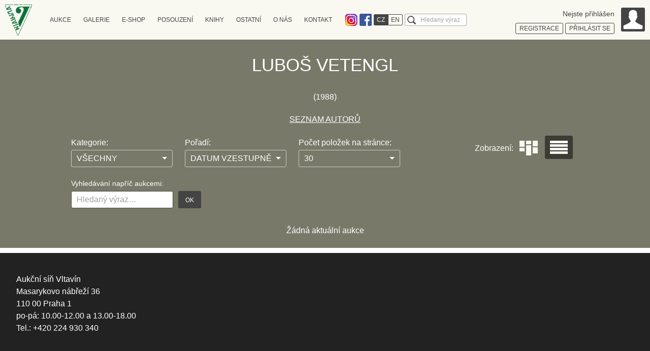

--- FILE ---
content_type: text/html; charset=UTF-8
request_url: https://www.auctions-art.cz/aukce.php?lang=cz&history=&aukce=&autor=23733
body_size: 4854
content:
<!DOCTYPE html>
<!--[if IE 7 ]>    <html lang="cs" class="ie7 no-js"> <![endif]-->
<!--[if IE 8 ]>    <html lang="cs" class="ie8 no-js"> <![endif]-->
<!--[if IE 9 ]>    <html lang="cs" class="ie9 no-js"> <![endif]-->
<!--[if (gt IE 9)|!(IE)]><!--> <html lang="cs" class="no-js"> <!--<![endif]-->
<head>
	<meta charset="utf-8" />
	<!--[if IE]><meta http-equiv="X-UA-Compatible" content="IE=edge,chrome=1"><![endif]-->
	<meta name="author" content="Flexisoftware s.r.o. - profesionální tvorba webových stránek" />
	<meta name="keywords" content="Aukce obrazů, aukční síň, aukční díla, díla" />
	<meta name="description" content="Aukční síň Vltavín - prodej, odhad a restaurování umění." />
	<meta name="robots" content="index, follow">
	<meta name="viewport" content="width=device-width, initial-scale=1.0, minimum-scale=1, maximum-scale=4.0, user-scalable=1" />
	<title>Aukční síň Vltavín</title>
	<link rel="stylesheet" href="http://fonts.googleapis.com/css?family=Roboto:300,400&amp;subset=latin,latin-ext">
	<link rel="stylesheet" href="https://www.auctions-art.cz/css_sk/style.css?v=8" media="screen, projection" />
	<link rel="stylesheet" href="https://www.auctions-art.cz/css_sk/print.css?v=2" media="print" />
	<link rel="shortcut icon" href="https://www.auctions-art.cz/favicon.ico?v=1" />
	<script type="text/javascript" src="https://www.auctions-art.cz/js/modernizr.min.js"></script>
	<script>document.documentElement.className = document.documentElement.className.replace('no-js', 'js');</script>
	<!--[if lte IE 8]>
	<script src="./js/respond.min.js"></script>
	<![endif]-->
	<style>
		.crossroad-auctions-list .box-std:after {
			display: block;
			clear: both;
			content: "";
		}
	</style>
</head>

<body class="page-subpage page-auctions-list">
<p id="menu-accessibility">
	<a title="Přejít k obsahu (Klávesová zkratka: Alt + 2)" accesskey="2" href="#main">Přejít k obsahu</a>
	<span class="hide">|</span>
	<a href="#menu-main">Přejít k hlavnímu menu</a>
	<span class="hide">|</span>
	<a href="#form-search">Přejít k vyhledávání</a>
</p>

<div id="main">
    <div class="row-main">
        <div class="box-annot">
            
                <h1 class="title">Luboš Vetengl</h1>(1988)
                        <div class="box-open" data-close="Více" data-open="Méně">
                            <p></p>
                        </div>
                        <!-- <p></p>
                        <div id="autor" class="hidden">
                                <span><i></i></span>
                        </div> -->
                    
                            <a href="aukce_autori_seznam.php?lang=cz&aukce=&history=">SEZNAM AUTORŮ</a>
            


        </div>

        <div class="tablet-cfx">
            <div class="box-filter">
                                <form class="form-std form-filter" id="filterForm" method="get" action="aukce.php">
                    <input type="hidden" name="lang" value="cz">
                    <input type="hidden" name="history" value="">
                    <input type="hidden" name="autor" value="23733">
                    <input type="hidden" name="moje" value="">
                    <input type="hidden" name="aukce" value="">
                    <input type="hidden" name="start" value="0">
                    <fieldset>
                        <p>
                            <label for="category">Kategorie:</label>
                            <select name="filtr" id="category" class="inp-text inp-select">
                                <option value="0" selected=selected>VŠECHNY</option>
                                <option value="1">OBRAZY</option>
                                <option value="2">GRAFIKY</option>
                                <option value="3">KRESBY</option>
                                <option value="4">FOTOGRAFIE</option>
                                <option value="5">SOCHY</option>
                                <option value="6">SKLO</option>
                                <option value="7">KNIHY</option>
                                <option value="8">PLAKÁTY</option>
                            </select>
                        </p>
                        <p>
                            <label for="order">Pořadí:</label>
                            <select name="polozky" id="order" class="inp-text inp-select">
                                <option value="1" selected=selected>DATUM VZESTUPNĚ</option>
                                <option value="2">DATUM SESTUPNĚ</option>
                                <option value="3">CENA VZESTUPNĚ</option>
                                <option value="4">CENA SESTUPNĚ</option>
                                <option value="5">POLOŽKY VZESTUPNĚ</option>
                                <option value="6">POLOŽKY SESTUPNĚ</option>
                            </select>
                        </p>
                        <p>
                            <label for="count">Počet položek na stránce:</label>
                            <select name="pocet" id="count" class="inp-text inp-select">
                                <option value="10">10</option>
                                <option value="30" selected=selected>30</option>
                                <option value="50">50</option>
                                <option value="100">100</option>
                                <option value="1000">VŠE</option>
                            </select>
                        </p>
                    </fieldset>
                </form>

                
                                <form id="form-search-body" method="get" action="aukce.php">
                    <fieldset>
                        <h2><label for="search-body">Vyhledávání napříč aukcemi:</label></h2>
                        <p class="inner">
                            <span class="inp-fix">
                                <input type="text" name="filter" id="search-body" value="" placeholder="Hledaný výraz&hellip;" class="inp-text" />
                            </span>
                            <input type="hidden" name="lang" value="cz">
                            <input type="hidden" name="filtr" value="9">
                            <input type="hidden" name="aukce" value="">
                            <button type="submit" class="btn btn-search"><span>OK</span></button>
                        </p>
                    </fieldset>
                </form>
                            </div>

            <div class="box-display">
                <p>Zobrazení:</p>
                <ul class="reset">
                                        <li class="">
                        <a class="tile" href="aukce.php?lang=cz&history=&aukce=&autor=23733&show=tile">
                            Dlaždice
                        </a>
                    </li>
                    <li class="active">
                        <a class="list" href="aukce.php?lang=cz&history=&aukce=&autor=23733&show=list">
                            Seznam
                        </a>
                    </li>
                </ul>
            </div>
        </div>


        <div class="crossroad-auctions-list"> <!-- list tile -->
            <!--    pager-->
            
            <ul class="">
                            </ul>

            <p>Žádná aktuální aukce</p>
            <!--    pager-->
            
        </div>
    </div>
</div>

</div>

<div class="row-main header-mobile">
    <div id="box-header">
        <div id="header">
                            <p id="logo">
                    <a href="https://www.auctions-art.cz/?lang=cz">
                        <img width="53" height="62" src="https://www.auctions-art.cz/img/logo-vltavin.png" alt="Vltavín" />
                    </a>
                </p>
                    </div>
        <div id="menu-main">
            <ul class="reset menu">
                <li class="more">
                    <a>
                        <span>Aukce</span>
                    </a>
                    <div class="submenu">
                        <div class="container">

                            <div class="inner">
                                <a class="title auction">Sálové aukce</a>
                                <ul class="reset">
                                                                    </ul>
                            </div>

                            <div class="inner">
                                <a class="title auction-online">On-line aukce</a>
                                <ul class="reset">
                                    
                                        <li><a href="https://www.auctions-art.cz/aukce.php?lang=cz&aukce=1076&online=1">Antikvární aukce</a></li>
                                    
                                        <li><a href="https://www.auctions-art.cz/aukce.php?lang=cz&aukce=1103&online=1"><a href="https://livebid.cz/auction/vltavin_leden2026">Zimní eAukce Výtvarného umění</a></a></li>
                                    
                                        <li><a href="https://www.auctions-art.cz/aukce.php?lang=cz&aukce=1081&online=1"><a href="https://livebid.cz/auction/vltavin_leden2026_malba">eAukce Malba 20. - 21. století</a></a></li>
                                    
                                        <li><a href="https://www.auctions-art.cz/aukce.php?lang=cz&aukce=1104&online=1">Petr Ptáček a Milan Bauer</a></li>
                                    
                                        <li><a href="https://www.auctions-art.cz/aukce.php?lang=cz&aukce=1105&online=1">Jiří Chadima</a></li>
                                                                    </ul>
                            </div>
                            <div class="inner">
                                <a class="title auction-charity">Charitativní aukce</a>
                                <ul class="reset">
                                                                    </ul>
                            </div>
                            <div class="inner">
                                <a class="title auction-info">AUKCE INFO</a>
                                <ul class="reset">
                                    <!--                                    <li>-->
                                    <!--                                        <a href="#">--><!--</a>-->
                                    <!--                                    </li>-->
                                    <li>
                                        <a href="https://www.auctions-art.cz/aukce_kalendar.php?lang=cz">Kalendář aukcí</a>
                                    </li>
                                    <li>
                                        <a href="https://www.auctions-art.cz/aukce_vysledky_main.php?lang=cz">Výsledky aukcí</a>
                                    </li>
                                    <li>
                                        <a href="https://www.auctions-art.cz/limitni_listek.php?lang=cz">Limitní lístek</a>
                                    </li>
                                    <li>
                                        <a href="https://www.auctions-art.cz/aukce.php?lang=cz&aukce=1&history=1">Historie aukcí</a>
                                    </li>
                                                                        <li>
                                        <a href="https://www.auctions-art.cz//file/Casto_kladene_otazky_FAQ_022021.pdf">FAQ - Často kladené otázky</a>
                                    </li>
                                </ul>

                            </div>
                        </div>
                    </div>
                </li>
                <li class="more">
                    <a>
                        <span>Galerie</span>
                    </a>
                    <div class="submenu">
                        <div class="container">
                            <!--
                            <a href="https://www.auctions-art.cz/historie_vystav.php?lang=--><!--">--><!--</a><
                            -->
                            <div class="inner">
                                <a href="https://www.auctions-art.cz/galleries.php?lang=cz" class="title auction-head">AKTUALNÍ VÝSTAVA</a>
                            </div>
                            <!--<div class="inner">
                                <a href="https://www.auctions-art.cz/aukce_autori_seznam.php?lang=cz" class="title auction-head">SOUČASNÉ UMĚNÍ</a>
                            </div>-->
                            <!-- <div class="inner">
                                <a href="https://www.auctions-art.cz/nakladatelstvi.php?lang=cz" class="title auction-head">E-SHOP</a>
                            </div>-->
                            <div class="inner">
                                <a href="https://www.auctions-art.cz/galerie_eshop.php?lang=cz" class="title auction-head">SOUČASNÉ UMĚNÍ</a>
                            </div>
                            <!--<div class="inner">
                                <a href="https://www.auctions-art.cz/autori_seznam.php?lang=cz" class="title auction-online">AUTOŘI - SEZNAM</a>
                            </div>
                            <div class="inner">
                                <a href="https://www.auctions-art.cz/autori_kategorie.php?lang=cz" class="title auction-head">AUTOŘI - KATEGORIE</a>
                            </div>-->
                        </div>
                    </div>
                </li>

                <li>
                    <a href="https://www.vltavinart.cz/" target="_blank">
                        <span>E-SHOP</span>
                    </a>
                </li>

                <li>
                    <a href="https://www.auctions-art.cz/posouzeni_dila.php?lang=cz">
                        <span>Posouzení</span>
                    </a>
                </li>
 
 
                                <li class="more">
                    <a>
                        <span class="ico-external">Knihy</span>
                    </a>
                    <div class="submenu">
                        <div class="container">
                             <div class="inner">
                                <a href="https://www.auctions-art.cz/nakladatelstvi.php?lang=cz" class="title auction-book">Nakladatelství</a>
                            </div>
                                                          <div class="inner">
                                <a href="http://www.adplus.cz/" target="_blank" class="title auction-book">Antikvariát Dlážděná</a>
                            </div>
                               <div class="inner">
                                <a href="http://www.antikvariat-vltavin.cz/" target="_blank"class="title auction-book">Antikvariát Ostrovní</a>
                            </div>   
                            
                            <div class="inner">
                                 <a href="https://www.antiqari.at/" target="_blank"class="title auction-book">Antiqari.at Radhošťská</a>
                            </div>
                            
                            <!--<div class="inner mouseover">
                                <a href="#" class="title auction-mail" onclick="return false">Antikvariát</a>
                                <ul class="reset hide">
                                    <li>
                                        <a href="http://www.adplus.cz/" target="_blank">Antikvariát Dlážděná</a>
                                    </li>
                                    <li>
                                        <a href="http://www.antikvariat-vltavin.cz/" target="_blank">Antikvariát Ostrovní</a>
                                    </li>                                   
                                    <li>
                                        <a href="https://www.antiqari.at/" target="_blank">Antiqari.at Radhošťská</a>
                                    </li>
                                </ul>
                            </div>-->
                            
                        </div>
                    </div>
                </li>
                <li class="more">
                    <a>
                        <span class="ico-external">Ostatní</span>
                    </a>

                    <div class="submenu">
                        <div class="container">
                            <div class="inner">
<!--                                <p class="title"></p>-->
                                <ul class="reset">
                                    <li>
                                        <a href="https://www.auctions-art.cz/predplatne.php?lang=cz">Předplatné katalogu</a>
                                    </li>
                                    <li>
                                        <a href="https://www.auctions-art.cz/file/jak_drazit.pdf" target="_blank" class="ico-pdf">Jak dražit</a>
                                    </li>
                                    <li>
                                        <a href="https://www.auctions-art.cz/file/akcni_vyhlaska_cz.pdf" target="_blank" class="ico-pdf">Dražební vyhláška</a>
                                    </li>
                                </ul>
                            </div>
                            <div class="inner">
                                <a href="https://www.auctions-art.cz/restaurovani.php?lang=cz" class="title auction-brush">Restaurování</a>
                            </div>
                            <div class="inner">
                                <a href="https://www.auctions-art.cz/expedice_nova.php?lang=cz" class="title auction-mail">Expedice</a>
                            </div>
                        </div>
                    </div>
                </li>
                <li>
                    <a href="https://www.auctions-art.cz/onas.php?lang=cz">
                        <span>O nás</span>
                    </a>
                </li>
                <li>
                    <a href="https://www.auctions-art.cz/kontakt.php?lang=cz">
                        <span>Kontakt</span>
                    </a>
                </li>
            </ul>
        </div>


  <p class="ico-instagram">
            <a href="https://www.instagram.com/galerievltavin/" target="_blank">Instagram</a>
        </p>


  <p class="ico-facebook">
            <a href="https://www.facebook.com/pages/Galerie-VLTAVÍN/275378186971" target="_blank">Facebook</a>
        </p>

  
        <div class="menu-lang">
            <ul class="reset">
                                        <li class="active"><a href="https://www.auctions-art.cz/aukce.php?lang=cz&history=&aukce=&autor=23733">CZ</a></li>
                        <li><a href="https://www.auctions-art.cz/aukce.php?lang=en&history=&aukce=&autor=23733">EN</a></li>
                                    </ul>
        </div>

        <div id="form-search">
            <form name="search" action="https://www.auctions-art.cz/search.php?lang=cz&filtr=9&aukce=&start=0" method="get" class="search">
                <fieldset>
                    <h2 class="vhide"><label for="search">Vyhledávání</label></h2>
                    <input type="hidden" name="lang" value="cz" />
                    <p class="inner">
                        <span class="inp-fix">
                            <input type="text" name="q" id="search" placeholder="Hledaný výraz&hellip;" class="inp-text" />
                        </span>
                        <button type="submit" class="btn-search"><span>hledat</span></button>
                    </p>
                </fieldset>
            </form>
        </div>
    </div>

    <div class="box-login">
        <div class="inner">
            <div class="content">
                                    <p>
                        <div>Nejste přihlášen</div>
                        <a href="registrace.php?lang=cz" class="btn btn-white open-login">
                            <span>registrace</span>
                        </a>
                        <a href="#" class="btn btn-white open-login">
                            <span>Přihlásit se</span>
                        </a>
                    </p>
                
            </div>
            <a href="#" class="avatar open-login">
                <img width="47" height="47" src="https://www.auctions-art.cz/img/bg/ico-avatar.png" alt="Alternativní popisek" />
            </a>
        </div>
        
            <div class="login-form">
                <div class="inner">
                    <form name="login" class="form-std" action="https://www.auctions-art.cz/aukce.php?lang=cz&history=&autor=23733&start=0&pocet=30&aukce=" method="post" >
                        <p>
                            <label for="nick">Přihlašovací jméno</label>
                            <span class="inp-fix">
                                <input id="nick" name="nick" type="text" class="text inp-text" value="" title="uživatelské jméno"  />
                            </span>
                        </p>
                        <p>
                            <label for="passwd">Heslo</label>
                            <span class="inp-fix">
                                <input id="passwd" name="passwd" type="password" class="text inp-text" value="" title="heslo"  />
                            </span>
                        </p>
                        <p>
                            <button type="submit" class="submit btn" value="Potvrdit">
                                <span>Potvrdit</span>
                            </button>
                        </p>
                    </form>
                    Pokud nemáte přihlašovací jméno, <a href="registrace.php?lang=cz"><br>zaregistrujte se</a></a>
                    <p><a href="obnoveni_hesla.php?lang=cz">Obnovení zapomenutého hesla</a></p>
                    <p><a href="/registrace.php?lang=cz#gdpr">Informace o GDPR</a></p>
                    <!-- <a href="https://www.livebid.cz/vltavin/login" class="btn"><span style="text-transform: none;"><img src="img/LIVEBID_RGB_small.png" style="height: 24px; margin-right: 20px;">Přihlásit se přes LiveBid</span></a> -->
                </div>
            </div>
            </div>

    <div id="menu-mobile">
        <a href="#menu-main" class="menu">Hlavní menu</a>
        <a href="#form-search" class="search">Vyhledávání</a>
    </div>


</div>

<div id="footer">
    <div class="row-main">
        <div class="item">
            <p class="address">
                Aukční síň Vltavín<br>
                Masarykovo nábřeží 36<br>
                110 00 Praha 1<br>
                po-pá: 10.00-12.00 a 13.00-18.00<br>
                Tel.: +420 224 930 340<br>
            </p>
        </div>

        <div class="item">
                        
                </div>
        	</div>
</div>
<script src="https://www.auctions-art.cz/js/jquery.js"></script>
<script src="https://www.auctions-art.cz/js/jquery.selectbox.js"></script>
<script src="https://www.auctions-art.cz/js/jquery.cycle.js"></script>
<script type="text/javascript" src="https://www.auctions-art.cz/scripts/default.js"></script>
<script type="text/javascript" src="https://www.auctions-art.cz/scripts/jquery.lightbox-0.5.min.js"></script>
<script type="text/javascript" src="https://www.auctions-art.cz/scripts/plugins/jquery.prompt.form.js"></script>
<script src="https://www.auctions-art.cz/js/picturefill-background.js"></script>
<script src="https://www.auctions-art.cz/js/sk.js"></script>
<script src="https://www.auctions-art.cz/js/sk/sk.widgets.Thickbox.js"></script>
<script src="https://www.auctions-art.cz/js/masonry.pkgd.min.js"></script>
<script src="https://www.auctions-art.cz/js/app.js?v=6"></script>
<script>
                        App.run({})
</script>
<script>
    $(document).ready(function () {
        Vltavin.init();

        /*$('.mouseover').hover(
            function () {
                var $this = $(this);
                var $ul = $(this).find('> ul');
                var height = $ul.height();
                var $parent = $this.parent();

                $parent.animate({height: $parent.height() + height}, 250);
                $ul.show();
            },
            function () {
                var $this = $(this);
                var $ul = $(this).find('> ul');
                var height = $ul.height();
                var $parent = $this.parent();

                $parent.animate({height: $parent.height() - height}, 250, function () {
                    $ul.hide();
                });
            }
        );*/
    });
</script>
<script>
    (function(i,s,o,g,r,a,m){i['GoogleAnalyticsObject']=r;i[r]=i[r]||function(){
            (i[r].q=i[r].q||[]).push(arguments)},i[r].l=1*new Date();a=s.createElement(o),
        m=s.getElementsByTagName(o)[0];a.async=1;a.src=g;m.parentNode.insertBefore(a,m)
    })(window,document,'script','https://www.google-analytics.com/analytics.js','ga');

    ga('create', 'UA-83614713-1', 'auto');
    ga('send', 'pageview');

</script>
</body>
</html>
